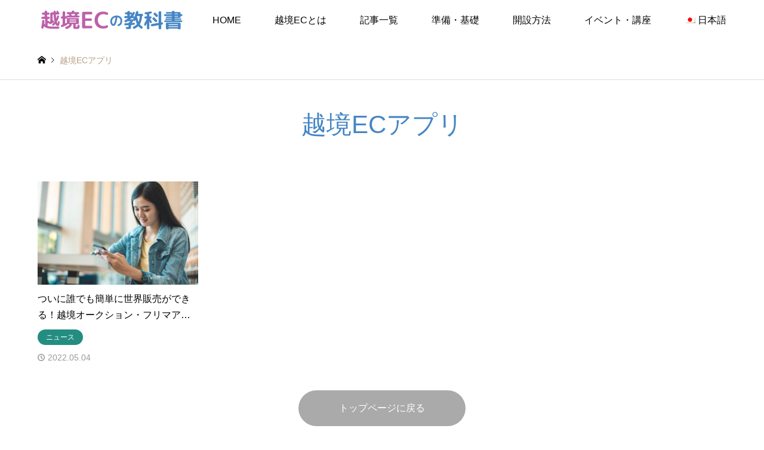

--- FILE ---
content_type: text/html; charset=UTF-8
request_url: https://ec-overseas.com/tag/%E8%B6%8A%E5%A2%83ec%E3%82%A2%E3%83%97%E3%83%AA/
body_size: 11065
content:
<!DOCTYPE html>
<html lang="ja">
<head>
<meta charset="UTF-8">
<!--[if IE]><meta http-equiv="X-UA-Compatible" content="IE=edge"><![endif]-->
<meta name="viewport" content="width=device-width">
<title>越境ECアプリ アーカイブ - 越境ECの教科書</title>
<meta name="description" content="">
<link rel="pingback" href="https://ec-overseas.com/xmlrpc.php">
<link rel="shortcut icon" href="https://ec-overseas.com/wp-content/uploads/2021/12/FAVICON.png">
<meta name='robots' content='index, follow, max-image-preview:large, max-snippet:-1, max-video-preview:-1' />

	<!-- This site is optimized with the Yoast SEO plugin v26.8 - https://yoast.com/product/yoast-seo-wordpress/ -->
	<link rel="canonical" href="https://ec-overseas.com/tag/%e8%b6%8a%e5%a2%83ec%e3%82%a2%e3%83%97%e3%83%aa/" />
	<meta property="og:locale" content="ja_JP" />
	<meta property="og:type" content="article" />
	<meta property="og:title" content="越境ECアプリ アーカイブ - 越境ECの教科書" />
	<meta property="og:url" content="https://ec-overseas.com/tag/%e8%b6%8a%e5%a2%83ec%e3%82%a2%e3%83%97%e3%83%aa/" />
	<meta property="og:site_name" content="越境ECの教科書" />
	<meta name="twitter:card" content="summary_large_image" />
	<script type="application/ld+json" class="yoast-schema-graph">{"@context":"https://schema.org","@graph":[{"@type":"CollectionPage","@id":"https://ec-overseas.com/tag/%e8%b6%8a%e5%a2%83ec%e3%82%a2%e3%83%97%e3%83%aa/","url":"https://ec-overseas.com/tag/%e8%b6%8a%e5%a2%83ec%e3%82%a2%e3%83%97%e3%83%aa/","name":"越境ECアプリ アーカイブ - 越境ECの教科書","isPartOf":{"@id":"https://ec-overseas.com/#website"},"primaryImageOfPage":{"@id":"https://ec-overseas.com/tag/%e8%b6%8a%e5%a2%83ec%e3%82%a2%e3%83%97%e3%83%aa/#primaryimage"},"image":{"@id":"https://ec-overseas.com/tag/%e8%b6%8a%e5%a2%83ec%e3%82%a2%e3%83%97%e3%83%aa/#primaryimage"},"thumbnailUrl":"https://ec-overseas.com/wp-content/uploads/2022/05/mobile-cafe.jpg","breadcrumb":{"@id":"https://ec-overseas.com/tag/%e8%b6%8a%e5%a2%83ec%e3%82%a2%e3%83%97%e3%83%aa/#breadcrumb"},"inLanguage":"ja"},{"@type":"ImageObject","inLanguage":"ja","@id":"https://ec-overseas.com/tag/%e8%b6%8a%e5%a2%83ec%e3%82%a2%e3%83%97%e3%83%aa/#primaryimage","url":"https://ec-overseas.com/wp-content/uploads/2022/05/mobile-cafe.jpg","contentUrl":"https://ec-overseas.com/wp-content/uploads/2022/05/mobile-cafe.jpg","width":2000,"height":1333,"caption":"MOBILE CAFE"},{"@type":"BreadcrumbList","@id":"https://ec-overseas.com/tag/%e8%b6%8a%e5%a2%83ec%e3%82%a2%e3%83%97%e3%83%aa/#breadcrumb","itemListElement":[{"@type":"ListItem","position":1,"name":"ホーム","item":"https://ec-overseas.com/"},{"@type":"ListItem","position":2,"name":"越境ECアプリ"}]},{"@type":"WebSite","@id":"https://ec-overseas.com/#website","url":"https://ec-overseas.com/","name":"越境ECの教科書","description":"","potentialAction":[{"@type":"SearchAction","target":{"@type":"EntryPoint","urlTemplate":"https://ec-overseas.com/?s={search_term_string}"},"query-input":{"@type":"PropertyValueSpecification","valueRequired":true,"valueName":"search_term_string"}}],"inLanguage":"ja"}]}</script>
	<!-- / Yoast SEO plugin. -->


<link rel="alternate" type="application/rss+xml" title="越境ECの教科書 &raquo; フィード" href="https://ec-overseas.com/feed/" />
<link rel="alternate" type="application/rss+xml" title="越境ECの教科書 &raquo; コメントフィード" href="https://ec-overseas.com/comments/feed/" />
<link rel="alternate" type="application/rss+xml" title="越境ECの教科書 &raquo; 越境ECアプリ タグのフィード" href="https://ec-overseas.com/tag/%e8%b6%8a%e5%a2%83ec%e3%82%a2%e3%83%97%e3%83%aa/feed/" />
<style id='wp-img-auto-sizes-contain-inline-css' type='text/css'>
img:is([sizes=auto i],[sizes^="auto," i]){contain-intrinsic-size:3000px 1500px}
/*# sourceURL=wp-img-auto-sizes-contain-inline-css */
</style>
<link rel='stylesheet' id='style-css' href='https://ec-overseas.com/wp-content/themes/gensen_tcd050/style.css?ver=1.21' type='text/css' media='all' />
<link rel='stylesheet' id='wp-block-library-css' href='https://ec-overseas.com/wp-includes/css/dist/block-library/style.min.css?ver=6.9' type='text/css' media='all' />
<style id='classic-theme-styles-inline-css' type='text/css'>
/*! This file is auto-generated */
.wp-block-button__link{color:#fff;background-color:#32373c;border-radius:9999px;box-shadow:none;text-decoration:none;padding:calc(.667em + 2px) calc(1.333em + 2px);font-size:1.125em}.wp-block-file__button{background:#32373c;color:#fff;text-decoration:none}
/*# sourceURL=/wp-includes/css/classic-themes.min.css */
</style>
<style id='pdfemb-pdf-embedder-viewer-style-inline-css' type='text/css'>
.wp-block-pdfemb-pdf-embedder-viewer{max-width:none}

/*# sourceURL=https://ec-overseas.com/wp-content/plugins/pdf-embedder/block/build/style-index.css */
</style>
<link rel='stylesheet' id='browser-shots-frontend-css-css' href='https://ec-overseas.com/wp-content/plugins/browser-shots/dist/blocks.style.build.css?ver=1.7.4' type='text/css' media='all' />
<style id='global-styles-inline-css' type='text/css'>
:root{--wp--preset--aspect-ratio--square: 1;--wp--preset--aspect-ratio--4-3: 4/3;--wp--preset--aspect-ratio--3-4: 3/4;--wp--preset--aspect-ratio--3-2: 3/2;--wp--preset--aspect-ratio--2-3: 2/3;--wp--preset--aspect-ratio--16-9: 16/9;--wp--preset--aspect-ratio--9-16: 9/16;--wp--preset--color--black: #000000;--wp--preset--color--cyan-bluish-gray: #abb8c3;--wp--preset--color--white: #ffffff;--wp--preset--color--pale-pink: #f78da7;--wp--preset--color--vivid-red: #cf2e2e;--wp--preset--color--luminous-vivid-orange: #ff6900;--wp--preset--color--luminous-vivid-amber: #fcb900;--wp--preset--color--light-green-cyan: #7bdcb5;--wp--preset--color--vivid-green-cyan: #00d084;--wp--preset--color--pale-cyan-blue: #8ed1fc;--wp--preset--color--vivid-cyan-blue: #0693e3;--wp--preset--color--vivid-purple: #9b51e0;--wp--preset--gradient--vivid-cyan-blue-to-vivid-purple: linear-gradient(135deg,rgb(6,147,227) 0%,rgb(155,81,224) 100%);--wp--preset--gradient--light-green-cyan-to-vivid-green-cyan: linear-gradient(135deg,rgb(122,220,180) 0%,rgb(0,208,130) 100%);--wp--preset--gradient--luminous-vivid-amber-to-luminous-vivid-orange: linear-gradient(135deg,rgb(252,185,0) 0%,rgb(255,105,0) 100%);--wp--preset--gradient--luminous-vivid-orange-to-vivid-red: linear-gradient(135deg,rgb(255,105,0) 0%,rgb(207,46,46) 100%);--wp--preset--gradient--very-light-gray-to-cyan-bluish-gray: linear-gradient(135deg,rgb(238,238,238) 0%,rgb(169,184,195) 100%);--wp--preset--gradient--cool-to-warm-spectrum: linear-gradient(135deg,rgb(74,234,220) 0%,rgb(151,120,209) 20%,rgb(207,42,186) 40%,rgb(238,44,130) 60%,rgb(251,105,98) 80%,rgb(254,248,76) 100%);--wp--preset--gradient--blush-light-purple: linear-gradient(135deg,rgb(255,206,236) 0%,rgb(152,150,240) 100%);--wp--preset--gradient--blush-bordeaux: linear-gradient(135deg,rgb(254,205,165) 0%,rgb(254,45,45) 50%,rgb(107,0,62) 100%);--wp--preset--gradient--luminous-dusk: linear-gradient(135deg,rgb(255,203,112) 0%,rgb(199,81,192) 50%,rgb(65,88,208) 100%);--wp--preset--gradient--pale-ocean: linear-gradient(135deg,rgb(255,245,203) 0%,rgb(182,227,212) 50%,rgb(51,167,181) 100%);--wp--preset--gradient--electric-grass: linear-gradient(135deg,rgb(202,248,128) 0%,rgb(113,206,126) 100%);--wp--preset--gradient--midnight: linear-gradient(135deg,rgb(2,3,129) 0%,rgb(40,116,252) 100%);--wp--preset--font-size--small: 13px;--wp--preset--font-size--medium: 20px;--wp--preset--font-size--large: 36px;--wp--preset--font-size--x-large: 42px;--wp--preset--spacing--20: 0.44rem;--wp--preset--spacing--30: 0.67rem;--wp--preset--spacing--40: 1rem;--wp--preset--spacing--50: 1.5rem;--wp--preset--spacing--60: 2.25rem;--wp--preset--spacing--70: 3.38rem;--wp--preset--spacing--80: 5.06rem;--wp--preset--shadow--natural: 6px 6px 9px rgba(0, 0, 0, 0.2);--wp--preset--shadow--deep: 12px 12px 50px rgba(0, 0, 0, 0.4);--wp--preset--shadow--sharp: 6px 6px 0px rgba(0, 0, 0, 0.2);--wp--preset--shadow--outlined: 6px 6px 0px -3px rgb(255, 255, 255), 6px 6px rgb(0, 0, 0);--wp--preset--shadow--crisp: 6px 6px 0px rgb(0, 0, 0);}:where(.is-layout-flex){gap: 0.5em;}:where(.is-layout-grid){gap: 0.5em;}body .is-layout-flex{display: flex;}.is-layout-flex{flex-wrap: wrap;align-items: center;}.is-layout-flex > :is(*, div){margin: 0;}body .is-layout-grid{display: grid;}.is-layout-grid > :is(*, div){margin: 0;}:where(.wp-block-columns.is-layout-flex){gap: 2em;}:where(.wp-block-columns.is-layout-grid){gap: 2em;}:where(.wp-block-post-template.is-layout-flex){gap: 1.25em;}:where(.wp-block-post-template.is-layout-grid){gap: 1.25em;}.has-black-color{color: var(--wp--preset--color--black) !important;}.has-cyan-bluish-gray-color{color: var(--wp--preset--color--cyan-bluish-gray) !important;}.has-white-color{color: var(--wp--preset--color--white) !important;}.has-pale-pink-color{color: var(--wp--preset--color--pale-pink) !important;}.has-vivid-red-color{color: var(--wp--preset--color--vivid-red) !important;}.has-luminous-vivid-orange-color{color: var(--wp--preset--color--luminous-vivid-orange) !important;}.has-luminous-vivid-amber-color{color: var(--wp--preset--color--luminous-vivid-amber) !important;}.has-light-green-cyan-color{color: var(--wp--preset--color--light-green-cyan) !important;}.has-vivid-green-cyan-color{color: var(--wp--preset--color--vivid-green-cyan) !important;}.has-pale-cyan-blue-color{color: var(--wp--preset--color--pale-cyan-blue) !important;}.has-vivid-cyan-blue-color{color: var(--wp--preset--color--vivid-cyan-blue) !important;}.has-vivid-purple-color{color: var(--wp--preset--color--vivid-purple) !important;}.has-black-background-color{background-color: var(--wp--preset--color--black) !important;}.has-cyan-bluish-gray-background-color{background-color: var(--wp--preset--color--cyan-bluish-gray) !important;}.has-white-background-color{background-color: var(--wp--preset--color--white) !important;}.has-pale-pink-background-color{background-color: var(--wp--preset--color--pale-pink) !important;}.has-vivid-red-background-color{background-color: var(--wp--preset--color--vivid-red) !important;}.has-luminous-vivid-orange-background-color{background-color: var(--wp--preset--color--luminous-vivid-orange) !important;}.has-luminous-vivid-amber-background-color{background-color: var(--wp--preset--color--luminous-vivid-amber) !important;}.has-light-green-cyan-background-color{background-color: var(--wp--preset--color--light-green-cyan) !important;}.has-vivid-green-cyan-background-color{background-color: var(--wp--preset--color--vivid-green-cyan) !important;}.has-pale-cyan-blue-background-color{background-color: var(--wp--preset--color--pale-cyan-blue) !important;}.has-vivid-cyan-blue-background-color{background-color: var(--wp--preset--color--vivid-cyan-blue) !important;}.has-vivid-purple-background-color{background-color: var(--wp--preset--color--vivid-purple) !important;}.has-black-border-color{border-color: var(--wp--preset--color--black) !important;}.has-cyan-bluish-gray-border-color{border-color: var(--wp--preset--color--cyan-bluish-gray) !important;}.has-white-border-color{border-color: var(--wp--preset--color--white) !important;}.has-pale-pink-border-color{border-color: var(--wp--preset--color--pale-pink) !important;}.has-vivid-red-border-color{border-color: var(--wp--preset--color--vivid-red) !important;}.has-luminous-vivid-orange-border-color{border-color: var(--wp--preset--color--luminous-vivid-orange) !important;}.has-luminous-vivid-amber-border-color{border-color: var(--wp--preset--color--luminous-vivid-amber) !important;}.has-light-green-cyan-border-color{border-color: var(--wp--preset--color--light-green-cyan) !important;}.has-vivid-green-cyan-border-color{border-color: var(--wp--preset--color--vivid-green-cyan) !important;}.has-pale-cyan-blue-border-color{border-color: var(--wp--preset--color--pale-cyan-blue) !important;}.has-vivid-cyan-blue-border-color{border-color: var(--wp--preset--color--vivid-cyan-blue) !important;}.has-vivid-purple-border-color{border-color: var(--wp--preset--color--vivid-purple) !important;}.has-vivid-cyan-blue-to-vivid-purple-gradient-background{background: var(--wp--preset--gradient--vivid-cyan-blue-to-vivid-purple) !important;}.has-light-green-cyan-to-vivid-green-cyan-gradient-background{background: var(--wp--preset--gradient--light-green-cyan-to-vivid-green-cyan) !important;}.has-luminous-vivid-amber-to-luminous-vivid-orange-gradient-background{background: var(--wp--preset--gradient--luminous-vivid-amber-to-luminous-vivid-orange) !important;}.has-luminous-vivid-orange-to-vivid-red-gradient-background{background: var(--wp--preset--gradient--luminous-vivid-orange-to-vivid-red) !important;}.has-very-light-gray-to-cyan-bluish-gray-gradient-background{background: var(--wp--preset--gradient--very-light-gray-to-cyan-bluish-gray) !important;}.has-cool-to-warm-spectrum-gradient-background{background: var(--wp--preset--gradient--cool-to-warm-spectrum) !important;}.has-blush-light-purple-gradient-background{background: var(--wp--preset--gradient--blush-light-purple) !important;}.has-blush-bordeaux-gradient-background{background: var(--wp--preset--gradient--blush-bordeaux) !important;}.has-luminous-dusk-gradient-background{background: var(--wp--preset--gradient--luminous-dusk) !important;}.has-pale-ocean-gradient-background{background: var(--wp--preset--gradient--pale-ocean) !important;}.has-electric-grass-gradient-background{background: var(--wp--preset--gradient--electric-grass) !important;}.has-midnight-gradient-background{background: var(--wp--preset--gradient--midnight) !important;}.has-small-font-size{font-size: var(--wp--preset--font-size--small) !important;}.has-medium-font-size{font-size: var(--wp--preset--font-size--medium) !important;}.has-large-font-size{font-size: var(--wp--preset--font-size--large) !important;}.has-x-large-font-size{font-size: var(--wp--preset--font-size--x-large) !important;}
:where(.wp-block-post-template.is-layout-flex){gap: 1.25em;}:where(.wp-block-post-template.is-layout-grid){gap: 1.25em;}
:where(.wp-block-term-template.is-layout-flex){gap: 1.25em;}:where(.wp-block-term-template.is-layout-grid){gap: 1.25em;}
:where(.wp-block-columns.is-layout-flex){gap: 2em;}:where(.wp-block-columns.is-layout-grid){gap: 2em;}
:root :where(.wp-block-pullquote){font-size: 1.5em;line-height: 1.6;}
/*# sourceURL=global-styles-inline-css */
</style>
<link rel='stylesheet' id='wpml-legacy-horizontal-list-0-css' href='https://ec-overseas.com/wp-content/plugins/sitepress-multilingual-cms/templates/language-switchers/legacy-list-horizontal/style.min.css?ver=1' type='text/css' media='all' />
<style id='wpml-legacy-horizontal-list-0-inline-css' type='text/css'>
.wpml-ls-statics-footer a, .wpml-ls-statics-footer .wpml-ls-sub-menu a, .wpml-ls-statics-footer .wpml-ls-sub-menu a:link, .wpml-ls-statics-footer li:not(.wpml-ls-current-language) .wpml-ls-link, .wpml-ls-statics-footer li:not(.wpml-ls-current-language) .wpml-ls-link:link {color:#444444;background-color:#ffffff;}.wpml-ls-statics-footer .wpml-ls-sub-menu a:hover,.wpml-ls-statics-footer .wpml-ls-sub-menu a:focus, .wpml-ls-statics-footer .wpml-ls-sub-menu a:link:hover, .wpml-ls-statics-footer .wpml-ls-sub-menu a:link:focus {color:#000000;background-color:#eeeeee;}.wpml-ls-statics-footer .wpml-ls-current-language > a {color:#444444;background-color:#ffffff;}.wpml-ls-statics-footer .wpml-ls-current-language:hover>a, .wpml-ls-statics-footer .wpml-ls-current-language>a:focus {color:#000000;background-color:#eeeeee;}
/*# sourceURL=wpml-legacy-horizontal-list-0-inline-css */
</style>
<link rel='stylesheet' id='wpml-legacy-post-translations-0-css' href='https://ec-overseas.com/wp-content/plugins/sitepress-multilingual-cms/templates/language-switchers/legacy-post-translations/style.min.css?ver=1' type='text/css' media='all' />
<link rel='stylesheet' id='wpml-menu-item-0-css' href='https://ec-overseas.com/wp-content/plugins/sitepress-multilingual-cms/templates/language-switchers/menu-item/style.min.css?ver=1' type='text/css' media='all' />
<link rel='stylesheet' id='ez-toc-css' href='https://ec-overseas.com/wp-content/plugins/easy-table-of-contents/assets/css/screen.min.css?ver=2.0.80' type='text/css' media='all' />
<style id='ez-toc-inline-css' type='text/css'>
div#ez-toc-container .ez-toc-title {font-size: 120%;}div#ez-toc-container .ez-toc-title {font-weight: 500;}div#ez-toc-container ul li , div#ez-toc-container ul li a {font-size: 95%;}div#ez-toc-container ul li , div#ez-toc-container ul li a {font-weight: 500;}div#ez-toc-container nav ul ul li {font-size: 90%;}.ez-toc-box-title {font-weight: bold; margin-bottom: 10px; text-align: center; text-transform: uppercase; letter-spacing: 1px; color: #666; padding-bottom: 5px;position:absolute;top:-4%;left:5%;background-color: inherit;transition: top 0.3s ease;}.ez-toc-box-title.toc-closed {top:-25%;}
.ez-toc-container-direction {direction: ltr;}.ez-toc-counter ul{counter-reset: item ;}.ez-toc-counter nav ul li a::before {content: counters(item, '.', decimal) '. ';display: inline-block;counter-increment: item;flex-grow: 0;flex-shrink: 0;margin-right: .2em; float: left; }.ez-toc-widget-direction {direction: ltr;}.ez-toc-widget-container ul{counter-reset: item ;}.ez-toc-widget-container nav ul li a::before {content: counters(item, '.', decimal) '. ';display: inline-block;counter-increment: item;flex-grow: 0;flex-shrink: 0;margin-right: .2em; float: left; }
/*# sourceURL=ez-toc-inline-css */
</style>
<link rel='stylesheet' id='ekit-widget-styles-css' href='https://ec-overseas.com/wp-content/plugins/elementskit-lite/widgets/init/assets/css/widget-styles.css?ver=3.7.8' type='text/css' media='all' />
<link rel='stylesheet' id='ekit-widget-styles-pro-css' href='https://ec-overseas.com/wp-content/plugins/elementskit/widgets/init/assets/css/widget-styles-pro.css?ver=4.2.1' type='text/css' media='all' />
<link rel='stylesheet' id='ekit-responsive-css' href='https://ec-overseas.com/wp-content/plugins/elementskit-lite/widgets/init/assets/css/responsive.css?ver=3.7.8' type='text/css' media='all' />
<script type="text/javascript" src="https://ec-overseas.com/wp-includes/js/jquery/jquery.min.js?ver=3.7.1" id="jquery-core-js"></script>
<script type="text/javascript" src="https://ec-overseas.com/wp-includes/js/jquery/jquery-migrate.min.js?ver=3.4.1" id="jquery-migrate-js"></script>
<script type="text/javascript" id="wpml-cookie-js-extra">
/* <![CDATA[ */
var wpml_cookies = {"wp-wpml_current_language":{"value":"ja","expires":1,"path":"/"}};
var wpml_cookies = {"wp-wpml_current_language":{"value":"ja","expires":1,"path":"/"}};
//# sourceURL=wpml-cookie-js-extra
/* ]]> */
</script>
<script type="text/javascript" src="https://ec-overseas.com/wp-content/plugins/sitepress-multilingual-cms/res/js/cookies/language-cookie.js?ver=486900" id="wpml-cookie-js" defer="defer" data-wp-strategy="defer"></script>
<link rel="https://api.w.org/" href="https://ec-overseas.com/wp-json/" /><link rel="alternate" title="JSON" type="application/json" href="https://ec-overseas.com/wp-json/wp/v2/tags/98" /><meta name="generator" content="WPML ver:4.8.6 stt:59,1,3,28,2;" />
			<style>
				/* BetterLinks Auto-Link Keywords - Inherit Theme Styling */
				a.btl_autolink_hyperlink {
					/* All styles will inherit from theme by default */
				}
			</style>
			
<link rel="stylesheet" href="https://ec-overseas.com/wp-content/themes/gensen_tcd050/css/design-plus.css?ver=1.21">
<link rel="stylesheet" href="https://ec-overseas.com/wp-content/themes/gensen_tcd050/css/sns-botton.css?ver=1.21">
<link rel="stylesheet" href="https://ec-overseas.com/wp-content/themes/gensen_tcd050/css/responsive.css?ver=1.21">
<link rel="stylesheet" href="https://ec-overseas.com/wp-content/themes/gensen_tcd050/css/footer-bar.css?ver=1.21">

<script src="https://ec-overseas.com/wp-content/themes/gensen_tcd050/js/jquery.easing.1.3.js?ver=1.21"></script>
<script src="https://ec-overseas.com/wp-content/themes/gensen_tcd050/js/jquery.textOverflowEllipsis.js?ver=1.21"></script>
<script src="https://ec-overseas.com/wp-content/themes/gensen_tcd050/js/jscript.js?ver=1.21"></script>
<script src="https://ec-overseas.com/wp-content/themes/gensen_tcd050/js/comment.js?ver=1.21"></script>
<script src="https://ec-overseas.com/wp-content/themes/gensen_tcd050/js/header_fix.js?ver=1.21"></script>
<script src="https://ec-overseas.com/wp-content/themes/gensen_tcd050/js/jquery.chosen.min.js?ver=1.21"></script>
<link rel="stylesheet" href="https://ec-overseas.com/wp-content/themes/gensen_tcd050/css/jquery.chosen.css?ver=1.21">

<style type="text/css">
body, input, textarea, select { font-family: Arial, "Hiragino Kaku Gothic ProN", "ヒラギノ角ゴ ProN W3", "メイリオ", Meiryo, sans-serif; }
.rich_font { font-family: Arial, "Hiragino Kaku Gothic ProN", "ヒラギノ角ゴ ProN W3", "メイリオ", Meiryo, sans-serif; font-weight: normal; }

#header_logo #logo_text .logo { font-size:36px; }
#header_logo_fix #logo_text_fixed .logo { font-size:36px; }
#footer_logo .logo_text { font-size:36px; }
#post_title { font-size:30px; }
.post_content { font-size:16px; }
#archive_headline { font-size:42px; }
#archive_desc { font-size:14px; }
  
@media screen and (max-width:1024px) {
  #header_logo #logo_text .logo { font-size:26px; }
  #header_logo_fix #logo_text_fixed .logo { font-size:26px; }
  #footer_logo .logo_text { font-size:26px; }
  #post_title { font-size:16px; }
  .post_content { font-size:14px; }
  #archive_headline { font-size:20px; }
  #archive_desc { font-size:14px; }
}




.image {
overflow: hidden;
-webkit-backface-visibility: hidden;
backface-visibility: hidden;
-webkit-transition-duration: .35s;
-moz-transition-duration: .35s;
-ms-transition-duration: .35s;
-o-transition-duration: .35s;
transition-duration: .35s;
}
.image img {
-webkit-backface-visibility: hidden;
backface-visibility: hidden;
-webkit-transform: scale(1);
-webkit-transition-property: opacity, scale, -webkit-transform, transform;
-webkit-transition-duration: .35s;
-moz-transform: scale(1);
-moz-transition-property: opacity, scale, -moz-transform, transform;
-moz-transition-duration: .35s;
-ms-transform: scale(1);
-ms-transition-property: opacity, scale, -ms-transform, transform;
-ms-transition-duration: .35s;
-o-transform: scale(1);
-o-transition-property: opacity, scale, -o-transform, transform;
-o-transition-duration: .35s;
transform: scale(1);
transition-property: opacity, scale, transform;
transition-duration: .35s;
}
.image:hover img, a:hover .image img {
-webkit-transform: scale(1.2);
-moz-transform: scale(1.2);
-ms-transform: scale(1.2);
-o-transform: scale(1.2);
transform: scale(1.2);
}
.introduce_list_col a:hover .image img {
-webkit-transform: scale(1.2) translate3d(-41.66%, 0, 0);
-moz-transform: scale(1.2) translate3d(-41.66%, 0, 0);
-ms-transform: scale(1.2) translate3d(-41.66%, 0, 0);
-o-transform: scale(1.2) translate3d(-41.66%, 0, 0);
transform: scale(1.2) translate3d(-41.66%, 0, 0);
}


.archive_filter .button input:hover, .archive_sort dt,#post_pagination p, #post_pagination a:hover, #return_top a, .c-pw__btn,
#comment_header ul li a:hover, #comment_header ul li.comment_switch_active a, #comment_header #comment_closed p,
#introduce_slider .slick-dots li button:hover, #introduce_slider .slick-dots li.slick-active button
{ background-color:#4585c4; }

#comment_header ul li.comment_switch_active a, #comment_header #comment_closed p, #guest_info input:focus, #comment_textarea textarea:focus
{ border-color:#4585c4; }

#comment_header ul li.comment_switch_active a:after, #comment_header #comment_closed p:after
{ border-color:#4585c4 transparent transparent transparent; }

.header_search_inputs .chosen-results li[data-option-array-index="0"]
{ background-color:#4585c4 !important; border-color:#4585c4; }

a:hover, #bread_crumb li a:hover, #bread_crumb li.home a:hover:before, #bread_crumb li.last,
#archive_headline, .archive_header .headline, .archive_filter_headline, #related_post .headline,
#introduce_header .headline, .introduce_list_col .info .title, .introduce_archive_banner_link a:hover,
#recent_news .headline, #recent_news li a:hover, #comment_headline,
.side_headline,.widget_block .wp-block-heading, ul.banner_list li a:hover .caption, .footer_headline, .footer_widget a:hover,
#index_news .entry-date, #recent_news .show_date li .date, .cb_content-carousel a:hover .image .title,#index_news_mobile .entry-date
{ color:#4585c4; }

.cb_content-blog_list .archive_link a{ background-color:#4585c4; }
#index_news_mobile .archive_link a:hover, .cb_content-blog_list .archive_link a:hover, #load_post a:hover, #submit_comment:hover, .c-pw__btn:hover,.widget_tag_cloud .tagcloud a:hover
{ background-color:#bc60a9; }

#header_search select:focus, .header_search_inputs .chosen-with-drop .chosen-single span, #footer_contents a:hover, #footer_nav a:hover, #footer_social_link li:hover:before,
#header_slider .slick-arrow:hover, .cb_content-carousel .slick-arrow:hover
{ color:#bc60a9; }

.post_content a, .custom-html-widget a { color:#048ff1; }

#header_search, #index_header_search { background-color:#1e73be; }

#footer_nav { background-color:#F7F7F7; }
#footer_contents { background-color:#aec4e5; }

#header_search_submit { background-color:rgba(188,96,169,0); }
#header_search_submit:hover { background-color:rgba(188,96,169,1.0); }
.cat-category { background-color:#248d81 !important; }
.cat-service { background-color:#048ff1 !important; }
.cat-feature { background-color:#bc60a9 !important; }

@media only screen and (min-width:1025px) {
  #global_menu ul ul a { background-color:#4585c4; }
  #global_menu ul ul a:hover, #global_menu ul ul .current-menu-item > a { background-color:#bc60a9; }
  #header_top { background-color:#ffffff; }
  .has_header_content #header_top { background-color:rgba(255,255,255,0); }
  .fix_top.header_fix #header_top { background-color:rgba(255,255,255,0.8); }
  #header_logo a, #global_menu > ul > li > a { color:#000000; }
  #header_logo_fix a, .fix_top.header_fix #global_menu > ul > li > a { color:#000000; }
  .has_header_content #index_header_search { background-color:rgba(30,115,190,0.6); }
}
@media screen and (max-width:1024px) {
  #global_menu { background-color:#4585c4; }
  #global_menu a:hover, #global_menu .current-menu-item > a { background-color:#bc60a9; }
  #header_top { background-color:#ffffff; }
  #header_top a, #header_top a:before { color:#000000 !important; }
  .mobile_fix_top.header_fix #header_top, .mobile_fix_top.header_fix #header.active #header_top { background-color:rgba(255,255,255,0.8); }
  .mobile_fix_top.header_fix #header_top a, .mobile_fix_top.header_fix #header_top a:before { color:#000000 !important; }
  .archive_sort dt { color:#4585c4; }
  .post-type-archive-news #recent_news .show_date li .date { color:#4585c4; }
}



</style>

<script src="https://ec-overseas.com/wp-content/themes/gensen_tcd050/js/imagesloaded.pkgd.min.js?ver=1.21"></script>
<meta name="generator" content="Elementor 3.34.2; features: additional_custom_breakpoints; settings: css_print_method-external, google_font-enabled, font_display-auto">
			<style>
				.e-con.e-parent:nth-of-type(n+4):not(.e-lazyloaded):not(.e-no-lazyload),
				.e-con.e-parent:nth-of-type(n+4):not(.e-lazyloaded):not(.e-no-lazyload) * {
					background-image: none !important;
				}
				@media screen and (max-height: 1024px) {
					.e-con.e-parent:nth-of-type(n+3):not(.e-lazyloaded):not(.e-no-lazyload),
					.e-con.e-parent:nth-of-type(n+3):not(.e-lazyloaded):not(.e-no-lazyload) * {
						background-image: none !important;
					}
				}
				@media screen and (max-height: 640px) {
					.e-con.e-parent:nth-of-type(n+2):not(.e-lazyloaded):not(.e-no-lazyload),
					.e-con.e-parent:nth-of-type(n+2):not(.e-lazyloaded):not(.e-no-lazyload) * {
						background-image: none !important;
					}
				}
			</style>
			<link rel="icon" href="https://ec-overseas.com/wp-content/uploads/2022/11/cropped-ファビコン-8-32x32.png" sizes="32x32" />
<link rel="icon" href="https://ec-overseas.com/wp-content/uploads/2022/11/cropped-ファビコン-8-192x192.png" sizes="192x192" />
<link rel="apple-touch-icon" href="https://ec-overseas.com/wp-content/uploads/2022/11/cropped-ファビコン-8-180x180.png" />
<meta name="msapplication-TileImage" content="https://ec-overseas.com/wp-content/uploads/2022/11/cropped-ファビコン-8-270x270.png" />
		<style type="text/css" id="wp-custom-css">
			.post_content h2 { margin:3em 0 1.5em; padding:1.1em .2em 1em; font-size:22px; font-weight:400; border-top:1px solid #222; border-bottom:1px solid #222; }

.post_content h3 { margin:2.5em 2px 1.2em; padding:.3em 0 .3em .8em; font-size:18px; font-weight:400; border-bottom:none; border-left:2px solid #222; }

.post_content h4  { margin:2em 0 1em; padding:.5em .8em .3em 1em; font-weight:700; font-size:18px; background:#f5f5f5; box-shadow:0px 2px 0px 0px #f2f2f2; }

/** Start Block Kit CSS: 136-3-fc37602abad173a9d9d95d89bbe6bb80 **/

.envato-block__preview{overflow: visible !important;}

/** End Block Kit CSS: 136-3-fc37602abad173a9d9d95d89bbe6bb80 **/

		</style>
		<!-- Global site tag (gtag.js) - Google Analytics -->
<script async src="https://www.googletagmanager.com/gtag/js?id=G-ZQZY4R8CDF"></script>
<script>
  window.dataLayer = window.dataLayer || [];
  function gtag(){dataLayer.push(arguments);}
  gtag('js', new Date());

  gtag('config', 'G-ZQZY4R8CDF');
</script>
</head>
<body id="body" class="archive tag tag-ec tag-98 wp-embed-responsive wp-theme-gensen_tcd050 fix_top elementor-default elementor-kit-172754">


 <div id="header">
  <div id="header_top">
   <div class="inner clearfix">
    <div id="header_logo">
     <div id="logo_image">
 <h1 class="logo">
  <a href="https://ec-overseas.com/" title="越境ECの教科書" data-label="越境ECの教科書" data-wpel-link="internal"><img src="https://ec-overseas.com/wp-content/uploads/2021/12/越境ECの教科書のロゴ-1.png?1769120975" alt="越境ECの教科書" title="越境ECの教科書" /></a>
 </h1>
</div>
    </div>
    <div id="header_logo_fix">
     <div id="logo_image_fixed">
 <p class="logo rich_font"><a href="https://ec-overseas.com/" title="越境ECの教科書" data-wpel-link="internal"><img src="https://ec-overseas.com/wp-content/uploads/2021/12/越境ECの教科書のロゴ-1.png?1769120975" alt="越境ECの教科書" title="越境ECの教科書" /></a></p>
</div>
    </div>
    <a href="#" class="menu_button"><span>menu</span></a>
    <div id="global_menu">
     <ul id="menu-%e3%83%98%e3%83%83%e3%83%80%e3%83%bc%e3%83%a1%e3%83%8b%e3%83%a5%e3%83%bc" class="menu"><li id="menu-item-172711" class="menu-item menu-item-type-post_type menu-item-object-page menu-item-home menu-item-172711"><a href="https://ec-overseas.com/" data-wpel-link="internal">HOME</a></li>
<li id="menu-item-172714" class="menu-item menu-item-type-custom menu-item-object-custom menu-item-172714"><a href="https://ec-overseas.com/crossborder-e-commerce/" data-wpel-link="internal">越境ECとは</a></li>
<li id="menu-item-172712" class="menu-item menu-item-type-post_type menu-item-object-page current_page_parent menu-item-172712"><a href="https://ec-overseas.com/allposts/" data-wpel-link="internal">記事一覧</a></li>
<li id="menu-item-173247" class="menu-item menu-item-type-taxonomy menu-item-object-category menu-item-has-children menu-item-173247"><a href="https://ec-overseas.com/category/setup/basic/" data-wpel-link="internal">準備・基礎</a>
<ul class="sub-menu">
	<li id="menu-item-173249" class="menu-item menu-item-type-taxonomy menu-item-object-category menu-item-173249"><a href="https://ec-overseas.com/category/setup/logistic/" data-wpel-link="internal">物流</a></li>
	<li id="menu-item-173250" class="menu-item menu-item-type-taxonomy menu-item-object-category menu-item-173250"><a href="https://ec-overseas.com/category/setup/translation/" data-wpel-link="internal">翻訳方法</a></li>
</ul>
</li>
<li id="menu-item-173251" class="menu-item menu-item-type-taxonomy menu-item-object-category menu-item-has-children menu-item-173251"><a href="https://ec-overseas.com/category/setup/build/" data-wpel-link="internal">開設方法</a>
<ul class="sub-menu">
	<li id="menu-item-173813" class="menu-item menu-item-type-taxonomy menu-item-object-category menu-item-173813"><a href="https://ec-overseas.com/category/guide/ec/" data-wpel-link="internal">越境ECコラム</a></li>
</ul>
</li>
<li id="menu-item-173252" class="menu-item menu-item-type-taxonomy menu-item-object-category menu-item-has-children menu-item-173252"><a href="https://ec-overseas.com/category/news/seminar/" data-wpel-link="internal">イベント・講座</a>
<ul class="sub-menu">
	<li id="menu-item-174459" class="menu-item menu-item-type-custom menu-item-object-custom menu-item-174459"><a href="https://ec-overseas.com/news/" data-wpel-link="internal">ニュース</a></li>
</ul>
</li>
<li id="menu-item-wpml-ls-15-ja" class="menu-item wpml-ls-slot-15 wpml-ls-item wpml-ls-item-ja wpml-ls-current-language wpml-ls-menu-item wpml-ls-last-item menu-item-type-wpml_ls_menu_item menu-item-object-wpml_ls_menu_item menu-item-has-children menu-item-wpml-ls-15-ja"><a href="https://ec-overseas.com/tag/%e8%b6%8a%e5%a2%83ec%e3%82%a2%e3%83%97%e3%83%aa/" role="menuitem" data-wpel-link="internal"><img
            class="wpml-ls-flag"
            src="https://ec-overseas.com/wp-content/plugins/sitepress-multilingual-cms/res/flags/ja.png"
            alt=""
            
            
    /><span class="wpml-ls-native" lang="ja">日本語</span></a>
<ul class="sub-menu">
	<li id="menu-item-wpml-ls-15-en" class="menu-item wpml-ls-slot-15 wpml-ls-item wpml-ls-item-en wpml-ls-menu-item wpml-ls-first-item menu-item-type-wpml_ls_menu_item menu-item-object-wpml_ls_menu_item menu-item-wpml-ls-15-en"><a href="https://ec-overseas.com/en/tag/cross-border-ec-apps/" title="Englishに切り替える" aria-label="Englishに切り替える" role="menuitem" data-wpel-link="internal"><img
            class="wpml-ls-flag"
            src="https://ec-overseas.com/wp-content/plugins/sitepress-multilingual-cms/res/flags/en.png"
            alt=""
            
            
    /><span class="wpml-ls-native" lang="en">English</span></a></li>
	<li id="menu-item-wpml-ls-15-zh-hans" class="menu-item wpml-ls-slot-15 wpml-ls-item wpml-ls-item-zh-hans wpml-ls-menu-item menu-item-type-wpml_ls_menu_item menu-item-object-wpml_ls_menu_item menu-item-wpml-ls-15-zh-hans"><a href="https://ec-overseas.com/zh-hans/tag/%e8%b7%a8%e5%a2%83ec%e5%ba%94%e7%94%a8/" title="简体中文に切り替える" aria-label="简体中文に切り替える" role="menuitem" data-wpel-link="internal"><img
            class="wpml-ls-flag"
            src="https://ec-overseas.com/wp-content/plugins/sitepress-multilingual-cms/res/flags/zh.png"
            alt=""
            
            
    /><span class="wpml-ls-native" lang="zh-hans">简体中文</span></a></li>
	<li id="menu-item-wpml-ls-15-es" class="menu-item wpml-ls-slot-15 wpml-ls-item wpml-ls-item-es wpml-ls-menu-item menu-item-type-wpml_ls_menu_item menu-item-object-wpml_ls_menu_item menu-item-wpml-ls-15-es"><a href="https://ec-overseas.com/es/tag/aplicaciones-de-comercio-electronico-transfronterizo/" title="Españolに切り替える" aria-label="Españolに切り替える" role="menuitem" data-wpel-link="internal"><img
            class="wpml-ls-flag"
            src="https://ec-overseas.com/wp-content/plugins/sitepress-multilingual-cms/res/flags/es.png"
            alt=""
            
            
    /><span class="wpml-ls-native" lang="es">Español</span></a></li>
	<li id="menu-item-wpml-ls-15-de" class="menu-item wpml-ls-slot-15 wpml-ls-item wpml-ls-item-de wpml-ls-menu-item menu-item-type-wpml_ls_menu_item menu-item-object-wpml_ls_menu_item menu-item-wpml-ls-15-de"><a href="https://ec-overseas.com/de/tag/grenzuberschreitende-e-commerce-anwendungen/" title="Deutschに切り替える" aria-label="Deutschに切り替える" role="menuitem" data-wpel-link="internal"><img
            class="wpml-ls-flag"
            src="https://ec-overseas.com/wp-content/plugins/sitepress-multilingual-cms/res/flags/de.png"
            alt=""
            
            
    /><span class="wpml-ls-native" lang="de">Deutsch</span></a></li>
</ul>
</li>
</ul>    </div>
   </div>
  </div>
 </div><!-- END #header -->

 <div id="main_contents" class="clearfix">


<div id="breadcrumb">
 <ul class="inner clearfix" itemscope itemtype="http://schema.org/BreadcrumbList">
  <li itemprop="itemListElement" itemscope itemtype="http://schema.org/ListItem" class="home"><a itemprop="item" href="https://ec-overseas.com/" data-wpel-link="internal"><span itemprop="name">ホーム</span></a><meta itemprop="position" content="1" /></li>

  <li itemprop="itemListElement" itemscope itemtype="http://schema.org/ListItem" class="last"><span itemprop="name">越境ECアプリ</span><meta itemprop="position" content="2" /></li>

 </ul>
</div>

<div id="main_col">

 <h2 id="archive_headline" class="headline rich_font">越境ECアプリ</h2>


 <ol id="post_list" class="clearfix">

  <li class="article">
   <a href="https://ec-overseas.com/173672/" title="ついに誰でも簡単に世界販売ができる！越境オークション・フリマアプリ「Ichi」をリリース" data-wpel-link="internal">
    <div class="image">
     <img fetchpriority="high" width="336" height="216" src="https://ec-overseas.com/wp-content/uploads/2022/05/mobile-cafe-336x216.jpg" class="attachment-size2 size-size2 wp-post-image" alt="MOBILE CAFE" decoding="async" />    </div>
    <h3 class="title js-ellipsis">ついに誰でも簡単に世界販売ができる！越境オークション・フリマアプリ「Ichi」をリリース</h3>
   </a>
    <ul class="meta clearfix"><li class="cat"><a href="https://ec-overseas.com/category/news/ecnews/" class="cat-category" data-wpel-link="internal"><span data-href="https://ec-overseas.com/category/news/ecnews/" title="ニュース">ニュース</span></a></li><li class="date"><time class="entry-date updated" datetime="2022-05-11T13:03:39+09:00">2022.05.04</time></li></ul>  </li>

 </ol><!-- END #post_list -->

<div class="page_navi">
<p class="back"><a href="https://ec-overseas.com/" data-wpel-link="internal">トップページに戻る</a></p>
</div>
<div class="page_navi2 clearfix">
 <p>1件中 1件を表示</p>
</div>

</div><!-- END #main_col -->


 </div><!-- END #main_contents -->

 <div id="footer">


  <div id="footer_contents">
   <div class="inner">


    <div id="footer_info">
     <div id="footer_logo">
      <div class="logo_area">
 <p class="logo rich_font"><a href="https://ec-overseas.com/" title="越境ECの教科書" data-wpel-link="internal"><img src="https://ec-overseas.com/wp-content/uploads/2021/12/越境ECの教科書のロゴ-2.png?1769120975" alt="越境ECの教科書" title="越境ECの教科書" /></a></p>
</div>
     </div>

     <ul id="footer_social_link">
      <li class="rss"><a href="https://ec-overseas.com/feed/" target="_blank" data-wpel-link="internal">RSS</a></li>
     </ul>

<div id="footer_bottom_menu" class="menu-%e3%83%95%e3%83%83%e3%82%bf%e3%83%bc%ef%bc%88%e5%8f%b3%ef%bc%89-container"><ul id="menu-%e3%83%95%e3%83%83%e3%82%bf%e3%83%bc%ef%bc%88%e5%8f%b3%ef%bc%89" class="menu"><li id="menu-item-172719" class="menu-item menu-item-type-post_type menu-item-object-page menu-item-home menu-item-172719"><a href="https://ec-overseas.com/" data-wpel-link="internal">越境ECの教科書（初心者向け海外向けネットショップ開業）</a></li>
<li id="menu-item-172718" class="menu-item menu-item-type-custom menu-item-object-custom menu-item-172718"><a href="/contact/" data-wpel-link="internal">お問い合わせ</a></li>
<li id="menu-item-172720" class="menu-item menu-item-type-post_type menu-item-object-page current_page_parent menu-item-172720"><a href="https://ec-overseas.com/allposts/" data-wpel-link="internal">記事一覧</a></li>
<li id="menu-item-172721" class="menu-item menu-item-type-custom menu-item-object-custom menu-item-172721"><a href="/privacypolicy/" data-wpel-link="internal">プライバシーポリシー</a></li>
<li id="menu-item-172722" class="menu-item menu-item-type-custom menu-item-object-custom menu-item-172722"><a href="https://accacom.jp/" data-wpel-link="external" target="_blank" rel="noopener noreferrer">運営会社</a></li>
<li id="menu-item-183034" class="menu-item menu-item-type-custom menu-item-object-custom menu-item-183034"><a href="https://ec-overseas.com/world-research/" data-wpel-link="internal">越境EC市場調査</a></li>
</ul></div>
     <p id="copyright"><span>Copyright </span>&copy; <a href="https://ec-overseas.com/" data-wpel-link="internal">越境ECの教科書</a>. All Rights Reserved.</p>

    </div><!-- END #footer_info -->
   </div><!-- END .inner -->
  </div><!-- END #footer_contents -->

  <div id="return_top">
   <a href="#body"><span>PAGE TOP</span></a>
  </div><!-- END #return_top -->

 </div><!-- END #footer -->


<script>


jQuery(document).ready(function($){
  $('.inview-fadein').css('opacity', 0);
  $('#post_list .article, #post_list2 .article, .page_navi, .page_navi2').css('opacity', 0);

  var initialize = function(){
    $('.js-ellipsis').textOverflowEllipsis();

    if ($('#post_list .article, #post_list2 .article, .page_navi, .page_navi2').length) {
      $('#post_list, #post_list2').imagesLoaded(function(){
        $('#post_list .article, #post_list2 .article, .page_navi, .page_navi2').each(function(i){
          var self = this;
          setTimeout(function(){
            $(self).animate({ opacity: 1 }, 200);
          }, i*200);
        });
      });
    }


    if ($('.inview-fadein').length) {
      $(window).on('load scroll resize', function(){
        $('.inview-fadein:not(.active)').each(function(){
          var elmTop = $(this).offset().top || 0;
          if ($(window).scrollTop() > elmTop - $(window).height()){
            if ($(this).is('#post_list')) {
              var $articles = $(this).find('.article, .archive_link');
              $articles.css('opacity', 0);
              $(this).addClass('active').css('opacity', 1);
              $articles.each(function(i){
                var self = this;
                setTimeout(function(){
                  $(self).animate({ opacity: 1 }, 200);
                }, i*200);
              });
            } else {
              $(this).addClass('active').animate({ opacity: 1 }, 800);
            }
          }
        });
      });
    }

    $(window).trigger('resize');
  };



  initialize();


});
</script>




<script type="speculationrules">
{"prefetch":[{"source":"document","where":{"and":[{"href_matches":"/*"},{"not":{"href_matches":["/wp-*.php","/wp-admin/*","/wp-content/uploads/*","/wp-content/*","/wp-content/plugins/*","/wp-content/themes/gensen_tcd050/*","/*\\?(.+)"]}},{"not":{"selector_matches":"a[rel~=\"nofollow\"]"}},{"not":{"selector_matches":".no-prefetch, .no-prefetch a"}}]},"eagerness":"conservative"}]}
</script>
			<script>
				const lazyloadRunObserver = () => {
					const lazyloadBackgrounds = document.querySelectorAll( `.e-con.e-parent:not(.e-lazyloaded)` );
					const lazyloadBackgroundObserver = new IntersectionObserver( ( entries ) => {
						entries.forEach( ( entry ) => {
							if ( entry.isIntersecting ) {
								let lazyloadBackground = entry.target;
								if( lazyloadBackground ) {
									lazyloadBackground.classList.add( 'e-lazyloaded' );
								}
								lazyloadBackgroundObserver.unobserve( entry.target );
							}
						});
					}, { rootMargin: '200px 0px 200px 0px' } );
					lazyloadBackgrounds.forEach( ( lazyloadBackground ) => {
						lazyloadBackgroundObserver.observe( lazyloadBackground );
					} );
				};
				const events = [
					'DOMContentLoaded',
					'elementor/lazyload/observe',
				];
				events.forEach( ( event ) => {
					document.addEventListener( event, lazyloadRunObserver );
				} );
			</script>
			
<div class="wpml-ls-statics-footer wpml-ls wpml-ls-legacy-list-horizontal">
	<ul role="menu"><li class="wpml-ls-slot-footer wpml-ls-item wpml-ls-item-en wpml-ls-first-item wpml-ls-item-legacy-list-horizontal" role="none">
				<a href="https://ec-overseas.com/en/tag/cross-border-ec-apps/" class="wpml-ls-link" role="menuitem" aria-label="Englishに切り替える" title="Englishに切り替える" data-wpel-link="internal">
                                                        <img
            class="wpml-ls-flag"
            src="https://ec-overseas.com/wp-content/plugins/sitepress-multilingual-cms/res/flags/en.png"
            alt=""
            width=18
            height=12
    /><span class="wpml-ls-native" lang="en">English</span></a>
			</li><li class="wpml-ls-slot-footer wpml-ls-item wpml-ls-item-zh-hans wpml-ls-item-legacy-list-horizontal" role="none">
				<a href="https://ec-overseas.com/zh-hans/tag/%e8%b7%a8%e5%a2%83ec%e5%ba%94%e7%94%a8/" class="wpml-ls-link" role="menuitem" aria-label="简体中文に切り替える" title="简体中文に切り替える" data-wpel-link="internal">
                                                        <img
            class="wpml-ls-flag"
            src="https://ec-overseas.com/wp-content/plugins/sitepress-multilingual-cms/res/flags/zh.png"
            alt=""
            width=18
            height=12
    /><span class="wpml-ls-native" lang="zh-hans">简体中文</span></a>
			</li><li class="wpml-ls-slot-footer wpml-ls-item wpml-ls-item-es wpml-ls-item-legacy-list-horizontal" role="none">
				<a href="https://ec-overseas.com/es/tag/aplicaciones-de-comercio-electronico-transfronterizo/" class="wpml-ls-link" role="menuitem" aria-label="Españolに切り替える" title="Españolに切り替える" data-wpel-link="internal">
                                                        <img
            class="wpml-ls-flag"
            src="https://ec-overseas.com/wp-content/plugins/sitepress-multilingual-cms/res/flags/es.png"
            alt=""
            width=18
            height=12
    /><span class="wpml-ls-native" lang="es">Español</span></a>
			</li><li class="wpml-ls-slot-footer wpml-ls-item wpml-ls-item-de wpml-ls-item-legacy-list-horizontal" role="none">
				<a href="https://ec-overseas.com/de/tag/grenzuberschreitende-e-commerce-anwendungen/" class="wpml-ls-link" role="menuitem" aria-label="Deutschに切り替える" title="Deutschに切り替える" data-wpel-link="internal">
                                                        <img
            class="wpml-ls-flag"
            src="https://ec-overseas.com/wp-content/plugins/sitepress-multilingual-cms/res/flags/de.png"
            alt=""
            width=18
            height=12
    /><span class="wpml-ls-native" lang="de">Deutsch</span></a>
			</li><li class="wpml-ls-slot-footer wpml-ls-item wpml-ls-item-ja wpml-ls-current-language wpml-ls-last-item wpml-ls-item-legacy-list-horizontal" role="none">
				<a href="https://ec-overseas.com/tag/%e8%b6%8a%e5%a2%83ec%e3%82%a2%e3%83%97%e3%83%aa/" class="wpml-ls-link" role="menuitem" data-wpel-link="internal">
                                                        <img
            class="wpml-ls-flag"
            src="https://ec-overseas.com/wp-content/plugins/sitepress-multilingual-cms/res/flags/ja.png"
            alt=""
            width=18
            height=12
    /><span class="wpml-ls-native" role="menuitem">日本語</span></a>
			</li></ul>
</div>
<script type="text/javascript" id="betterlinks-app-js-extra">
/* <![CDATA[ */
var betterLinksApp = {"betterlinks_nonce":"7aabc7f6e3","ajaxurl":"https://ec-overseas.com/wp-admin/admin-ajax.php","site_url":"https://ec-overseas.com","rest_url":"https://ec-overseas.com/wp-json/","nonce":"1b78539e0b","betterlinkspro_version":"2.6.0"};
//# sourceURL=betterlinks-app-js-extra
/* ]]> */
</script>
<script type="text/javascript" src="https://ec-overseas.com/wp-content/plugins/betterlinks/assets/js/betterlinks.app.core.min.js?ver=82f05e9a0c750678d3cc" id="betterlinks-app-js"></script>
<script type="text/javascript" src="https://ec-overseas.com/wp-content/plugins/elementskit-lite/libs/framework/assets/js/frontend-script.js?ver=3.7.8" id="elementskit-framework-js-frontend-js"></script>
<script type="text/javascript" id="elementskit-framework-js-frontend-js-after">
/* <![CDATA[ */
		var elementskit = {
			resturl: 'https://ec-overseas.com/wp-json/elementskit/v1/',
		}

		
//# sourceURL=elementskit-framework-js-frontend-js-after
/* ]]> */
</script>
<script type="text/javascript" src="https://ec-overseas.com/wp-content/plugins/elementskit-lite/widgets/init/assets/js/widget-scripts.js?ver=3.7.8" id="ekit-widget-scripts-js"></script>
</body>
</html>
